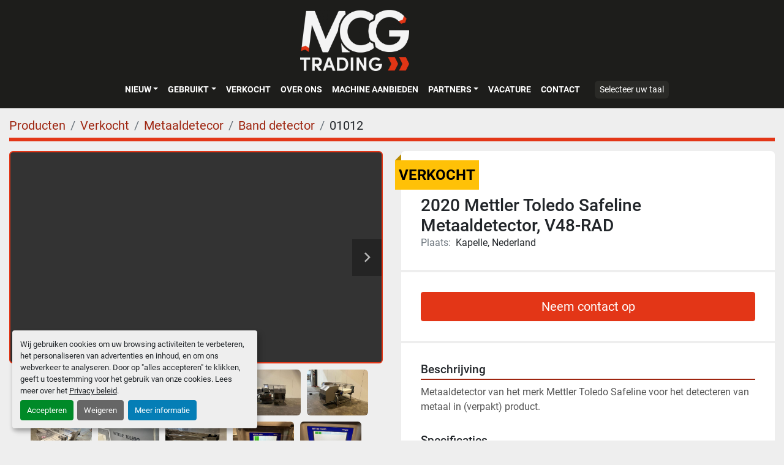

--- FILE ---
content_type: text/html; charset=utf-8
request_url: https://www.mcgtrading.nl/advertenties/4517478-gebruikt-2020-mettler-toledo-safeline-metaaldetector-v48-rad
body_size: 8797
content:
<!DOCTYPE html><html id="mh" lang="nl"><head><title>Gebruikt Sold 2020 Mettler Toledo Safeline Metaaldetector, V48-RAD at MCG Trading</title><meta content="Gebruikt Sold 2020 Mettler Toledo Safeline Metaaldetector, V48-RAD at MCG Trading" property="title" /><meta content="text/html; charset=UTF-8" http-equiv="Content-Type" /><meta content="width=device-width, initial-scale=1.0" name="viewport" /><meta content="Metaaldetector van het merk Mettler Toledo Safeline voor het detecteren van metaal in (verpakt) product. Vermogen: 0,5 kW, Afmetingen (mm) LxBxH: 1800x1500x1100, Snelheid band: 20 M/MI, Afmetingen metaaldetector kop (mm): 650 (L), 175 (h), 150 (ho..." name="description" /><meta content="wss://system.machinio.com/cable" name="cable-url" /><meta content="Metaaldetector van het merk Mettler Toledo Safeline voor het detecteren van metaal in (verpakt) product. Vermogen: 0,5 kW, Afmetingen (mm) LxBxH: 1800x1500x1100, Snelheid band: 20 M/MI, Afmetingen metaaldetector kop (mm): 650 (L), 175 (h), 150 (ho..." property="og:description" /><meta content="Gebruikt Sold 2020 Mettler Toledo Safeline Metaaldetector, V48-RAD at MCG Trading" property="og:title" /><meta content="website" property="og:type" /><meta content="summary_large_image" property="twitter:card" /><meta content="Gebruikt Sold 2020 Mettler Toledo Safeline Metaaldetector, V48-RAD at MCG Trading" property="twitter:title" /><meta content="Metaaldetector van het merk Mettler Toledo Safeline voor het detecteren van metaal in (verpakt) product. Vermogen: 0,5 kW, Afmetingen (mm) LxBxH: 1800x1500x1100, Snelheid band: 20 M/MI, Afmetingen metaaldetector kop (mm): 650 (L), 175 (h), 150 (ho..." property="twitter:description" /><meta content="https://i.machineryhost.com/958adb57686c2fdec5796398de5f317a/8f67b3bfc4f807dfe499cb08ef1e5fe9/large-gebruikt-2020-mettler-toledo-safeline-metaaldetector-v48-rad.jpg" property="twitter:image" /><link href="https://i.machineryhost.com" rel="preconnect" /><link href="https://i.system.machinio.com" rel="preconnect" /><link href="https://s3.amazonaws.com" rel="preconnect" /><link href="https://www.googletagmanager.com" rel="preconnect" /><meta content="https://i.machineryhost.com/958adb57686c2fdec5796398de5f317a/8f67b3bfc4f807dfe499cb08ef1e5fe9/large-gebruikt-2020-mettler-toledo-safeline-metaaldetector-v48-rad.jpg" property="og:image" /><link rel="stylesheet" href="/styles/custom-61c4a87865b7643112d89afb8d1331b0.css" media="all" /><link rel="stylesheet" href="/packs/css/918-ca3a6288.css" media="all" />
<link rel="stylesheet" href="/packs/css/application-5f9e7bfe.css" media="all" /><style>.custom-page__body .form-group .btn-primary{background-color:#259FE3;border-color:#259FE3}
</style><link href="https://www.mcgtrading.nl/advertenties/4517478-gebruikt-2020-mettler-toledo-safeline-metaaldetector-v48-rad" rel="canonical" /><meta content="https://www.mcgtrading.nl/advertenties/4517478-gebruikt-2020-mettler-toledo-safeline-metaaldetector-v48-rad" property="og:url" /><link href="https://www.mcgtrading.nl/advertenties/4517478-gebruikt-2020-mettler-toledo-safeline-metaaldetector-v48-rad" rel="alternate" hreflang="nl" /><link href="https://www.mcgtrading.nl/advertenties/4517478-gebruikt-2020-mettler-toledo-safeline-metaaldetector-v48-rad" rel="alternate" hreflang="x-default" /><link href="https://www.mcgtrading.nl/en/listings/4517478-used-2020-mettler-toledo-safeline-metaaldetector-v48-rad" rel="alternate" hreflang="en" /><script data-name="marketing" type="application/javascript">window.dataLayer = window.dataLayer || [];
function gtag(){dataLayer.push(arguments);}

gtag('consent', 'default', {
  ad_storage: 'denied',
  ad_user_data: 'denied',
  ad_personalization: 'denied',
  analytics_storage: 'denied',
  personalization_storage: 'denied',
  functionality_storage: 'denied',
  security_storage: 'denied',
  wait_for_update: 500
});


(function(w,d,s,l,i){w[l]=w[l]||[];w[l].push({'gtm.start':
new Date().getTime(),event:'gtm.js'});var f=d.getElementsByTagName(s)[0],
j=d.createElement(s),dl=l!='dataLayer'?'&l='+l:'';j.async=true;j.src=
'https://www.googletagmanager.com/gtm.js?id='+i+dl;f.parentNode.insertBefore(j,f);
})(window,document,'script','dataLayer','GTM-NL9PZTF');</script><meta name="google-site-verification" content="Fh9qskU5op6Gy7ssJPsOf25J3A1fVam3J20SDiu-7QI" />
<head>
<!-- Google Tag Manager -->
<script data-name="marketing" type="opt-in" data-type="application/javascript">(function(w,d,s,l,i){w[l]=w[l]||[];w[l].push({'gtm.start':
new Date().getTime(),event:'gtm.js'});var f=d.getElementsByTagName(s)[0],
j=d.createElement(s),dl=l!='dataLayer'?'&l='+l:'';j.async=true;j.src=
' https://www.googletagmanager.com/gtm.js?id='+i+dl;f.parentNode.insertBefore(j,f) ;
})(window,document,'script','dataLayer','GTM-WKCG6RJS');</script>
<!-- End Google Tag Manager --><link rel="icon" type="image/x-icon" href="https://f.machineryhost.com/02c6b72d7fdc5b19725e4f89fb444109/favicon.png" /><link rel="apple-touch-icon" type="image/png" href="https://f.machineryhost.com/02c6b72d7fdc5b19725e4f89fb444109/favicon.png" /><script id="json-ld" type="application/ld+json">{"@context":"https://schema.org/","@type":"Product","name":"2020 Mettler Toledo Safeline Metaaldetector, V48-RAD","description":"Metaaldetector van het merk Mettler Toledo Safeline voor het detecteren van metaal in (verpakt) product. Vermogen: 0,5 kW | Afmetingen (mm) LxBxH: 1800x1500x1100 | Snelheid band: 20 M/MI | Afmetingen metaaldetector kop (mm): 650 (L), 175 (h), 150 (hoogte vanaf de band gemeten)","productID":4517478,"category":"Metaaldetecor","offers":{"@type":"Offer","url":"https://www.mcgtrading.nl/advertenties/4517478-gebruikt-2020-mettler-toledo-safeline-metaaldetector-v48-rad","itemCondition":"https://schema.org/UsedCondition","availability":"http://schema.org/OutOfStock","seller":"MCG Trading"},"brand":{"@type":"Brand","name":"Mettler Toledo Safeline"},"model":"Metaaldetector, V48-RAD","sku":"01012","mpn":"143866397","image":["https://i.machineryhost.com/958adb57686c2fdec5796398de5f317a/8f67b3bfc4f807dfe499cb08ef1e5fe9/large-gebruikt-2020-mettler-toledo-safeline-metaaldetector-v48-rad.jpg","https://i.machineryhost.com/958adb57686c2fdec5796398de5f317a/9170689f66106e2f8b18c187290d3f6b/large-gebruikt-2020-mettler-toledo-safeline-metaaldetector-v48-rad.jpg","https://i.machineryhost.com/958adb57686c2fdec5796398de5f317a/cc9c218df450391ca2537efc03f2b033/large-gebruikt-2020-mettler-toledo-safeline-metaaldetector-v48-rad.jpg","https://i.machineryhost.com/958adb57686c2fdec5796398de5f317a/d5c3fbb780dc85e67990be60d74cc657/large-gebruikt-2020-mettler-toledo-safeline-metaaldetector-v48-rad.jpg","https://i.machineryhost.com/958adb57686c2fdec5796398de5f317a/7c5535aaf85f425f5316c29d73cb1593/large-gebruikt-2020-mettler-toledo-safeline-metaaldetector-v48-rad.jpg","https://i.machineryhost.com/958adb57686c2fdec5796398de5f317a/2ade860ea2e27fc489ad42df19cf94ff/large-gebruikt-2020-mettler-toledo-safeline-metaaldetector-v48-rad.jpg","https://i.machineryhost.com/958adb57686c2fdec5796398de5f317a/f4e88a52677e270dc9d4e8bc8cd26dca/large-gebruikt-2020-mettler-toledo-safeline-metaaldetector-v48-rad.jpg","https://i.machineryhost.com/958adb57686c2fdec5796398de5f317a/cfeec486d8141509a0654520dc0f6666/large-gebruikt-2020-mettler-toledo-safeline-metaaldetector-v48-rad.jpg","https://i.machineryhost.com/958adb57686c2fdec5796398de5f317a/c1518aca52f2d3ed23599902995396cf/large-gebruikt-2020-mettler-toledo-safeline-metaaldetector-v48-rad.jpg","https://i.machineryhost.com/958adb57686c2fdec5796398de5f317a/dff4f34db2d8264b217e32b7967e340d/large-gebruikt-2020-mettler-toledo-safeline-metaaldetector-v48-rad.jpg","https://i.machineryhost.com/958adb57686c2fdec5796398de5f317a/565fa95cdd022505455e82b20aef0ad6/large-gebruikt-2020-mettler-toledo-safeline-metaaldetector-v48-rad.jpg","https://i.machineryhost.com/958adb57686c2fdec5796398de5f317a/3929a7cba31a7296856c8de1f920ba9c/large-gebruikt-2020-mettler-toledo-safeline-metaaldetector-v48-rad.jpg","https://i.machineryhost.com/958adb57686c2fdec5796398de5f317a/f99d5d88b4ddba0814b75afe68157f08/large-gebruikt-2020-mettler-toledo-safeline-metaaldetector-v48-rad.jpg","https://i.machineryhost.com/958adb57686c2fdec5796398de5f317a/f4bfcf4d0ac95631aa4f9368df8a26f5/large-gebruikt-2020-mettler-toledo-safeline-metaaldetector-v48-rad.jpg","https://i.machineryhost.com/958adb57686c2fdec5796398de5f317a/7ca4c768525428b41566a4486d9b2032/large-gebruikt-2020-mettler-toledo-safeline-metaaldetector-v48-rad.jpg"],"subjectOf":{"@type":"VideoObject","name":"2020 Mettler Toledo Safeline Metaaldetector, V48-RAD","description":"Metaaldetector van het merk Mettler Toledo Safeline voor het detecteren van metaal in (verpakt) product. Vermogen: 0,5 kW | Afmetingen (mm) LxBxH: 1800x1500x1100 | Snelheid band: 20 M/MI | Afmetingen metaaldetector kop (mm): 650 (L), 175 (h), 150 (hoogte vanaf de band gemeten)","thumbnailUrl":"https://i.machineryhost.com/958adb57686c2fdec5796398de5f317a/8f67b3bfc4f807dfe499cb08ef1e5fe9/large-gebruikt-2020-mettler-toledo-safeline-metaaldetector-v48-rad.jpg","uploadDate":"2023-07-04T13:28:02Z","contentUrl":"https://www.youtube.com/embed/l4khr1BoLok"}}</script><script id="json-ld" type="application/ld+json">{ "@context" : "https://schema.org", "@type" : "LocalBusiness", "name" : "MCG Trading", "address" : "Amfoor 6, 4421 SE  Kapelle, Nederland", "url" : "https://www.mcgtrading.nl", "image": "https://f.machineryhost.com/a6b86a1373bf6b9582110c4e8b365892/logo.png", "telephone" : " + 31113700257"}</script></head><body class="body-s1874 body-xl-container"><code data-configs="{&quot;currency&quot;:&quot;eur&quot;,&quot;convert_prices&quot;:false,&quot;gdpr_compliance&quot;:true,&quot;currency_iso_code&quot;:false,&quot;show_webshop_stripe_invoice_checkout_hint&quot;:false,&quot;private_price_webshop&quot;:false,&quot;enable_listing_quantity&quot;:false,&quot;allow_offer&quot;:false,&quot;terms_of_sales_path&quot;:null,&quot;automated_locale&quot;:false,&quot;primary_language_code&quot;:&quot;nl&quot;,&quot;manual_languages&quot;:[&quot;nl&quot;,&quot;en&quot;],&quot;controller_name&quot;:&quot;listings&quot;,&quot;webshop_type&quot;:&quot;ecommerce&quot;,&quot;create_webshop_lead&quot;:null,&quot;display_cookies_consent&quot;:true,&quot;privacy_policy_page&quot;:&quot;/pages/privacy-policy&quot;,&quot;contact_form_attach_files_limit&quot;:10,&quot;submit_order_button_text&quot;:null,&quot;shopping_cart_header_title&quot;:null,&quot;custom_newsletter_button_title&quot;:null,&quot;restrict_lead_submission_by_buyer_location&quot;:false}"></code><div class="page-wrapper"><div class="hidden-print header-layout"><header class="site-header site-header__content full-width-2 d-flex flex-column flex-xxl-row align-items-stretch align-items-xl-center justify-content-between" id="site-header"><div class="d-flex align-items-center flex-shrink-0 justify-content-center mb-3 mb-xxl-0"><div class="site-header__logo mb-3 mb-md-0 "><a class="" href="/nl"><img class="" alt="MCG Trading" src="https://f.machineryhost.com/a6b86a1373bf6b9582110c4e8b365892/logo.png" /></a></div></div><div class="d-flex flex-row-reverse align-items-center justify-content-between flex-lg-column flex-xl-row align-items-xl-center"><nav class="primary-nav mr-xl-4"><ul class="primary-nav__navbar"><li class="primary-nav__item"><div class="dropdown primary-nav__dropdown"><div aria-expanded="false" aria-haspopup="true" class="primary-nav__link dropdown-toggle" id="newDropdownMenuButton" role="button"><a href="/nl/nieuw">Nieuw</a></div><div aria-labelledby="newDropdownMenuButton" class="dropdown-menu primary-nav__dropdown-menu m-0"><div class="overflow-auto" style="max-height: 600px;"><div class="d-flex"><div class="primary-nav__link-block multicolumn px-2" style="column-count: 2;"><a class="dropdown-item" href="/nieuw/agf-verwerking">AGF verwerking</a><a class="dropdown-item" href="/nieuw/bordessen-en-trappen">Bordessen en trappen</a><a class="dropdown-item" href="/nieuw/diversen">Diversen</a><a class="dropdown-item" href="/nieuw/hygiene">Hygiëne</a><a class="dropdown-item" href="/nieuw/machine-verhuur">Machine verhuur</a><a class="dropdown-item" href="/nieuw/metaaldetecor">Metaaldetecor</a><a class="dropdown-item" href="/nieuw/not-in-stock">NOT IN STOCK</a><a class="dropdown-item" href="/nieuw/parts">Parts</a><a class="dropdown-item" href="/nieuw/proces-machines">Proces machines</a><a class="dropdown-item" href="/nieuw/product-transport">Product transport</a><a class="dropdown-item" href="/nieuw/verpakkingsmachines">Verpakkingsmachines</a><a class="dropdown-item" href="/nieuw/vleesverwerking">Vleesverwerking</a><a class="dropdown-item" href="/nieuw/weeg-installatie">Weeg installatie</a><hr /><a class="dropdown-item view-all" href="/nl/nieuw">Bekijk alles</a></div></div></div></div></div></li><li class="primary-nav__item"><div class="dropdown primary-nav__dropdown"><div aria-expanded="false" aria-haspopup="true" class="primary-nav__link dropdown-toggle" id="usedDropdownMenuButton" role="button"><a href="/nl/gebruikte">Gebruikt</a></div><div aria-labelledby="usedDropdownMenuButton" class="dropdown-menu primary-nav__dropdown-menu m-0"><div class="overflow-auto" style="max-height: 600px;"><div class="d-flex"><div class="primary-nav__link-block multicolumn px-2" style="column-count: 2;"><a class="dropdown-item" href="/gebruikte/agf-verwerking">AGF verwerking</a><a class="dropdown-item" href="/gebruikte/bakkerij">Bakkerij</a><a class="dropdown-item" href="/gebruikte/bordessen-en-trappen">Bordessen en trappen</a><a class="dropdown-item" href="/gebruikte/complete-machinelijn">Complete machinelijn</a><a class="dropdown-item" href="/gebruikte/diversen">Diversen</a><a class="dropdown-item" href="/gebruikte/etiketteermachine">Etiketteermachine</a><a class="dropdown-item" href="/gebruikte/groente-verwerking">Groente Verwerking</a><a class="dropdown-item" href="/gebruikte/horeca">Horeca</a><a class="dropdown-item" href="/gebruikte/hygiene">Hygiëne</a><a class="dropdown-item" href="/gebruikte/kist-krat-lediging">Kist/ krat lediging</a><a class="dropdown-item" href="/gebruikte/machine-verhuur">Machine Verhuur</a><a class="dropdown-item" href="/gebruikte/metaaldetecor">Metaaldetecor</a><a class="dropdown-item" href="/gebruikte/paneermachines">Paneermachines</a><a class="dropdown-item" href="/gebruikte/parts">Parts</a><a class="dropdown-item" href="/gebruikte/proces-machines">Proces machines</a><a class="dropdown-item" href="/gebruikte/product-transport">Product transport</a><a class="dropdown-item" href="/gebruikte/tanks">Tanks</a><a class="dropdown-item" href="/gebruikte/verpakkingsmachines">Verpakkingsmachines</a><a class="dropdown-item" href="/gebruikte/vleesverwerking">Vleesverwerking</a><a class="dropdown-item" href="/gebruikte/vriestunnels">Vriestunnels</a><hr /><a class="dropdown-item view-all" href="/nl/gebruikte">Bekijk alles</a></div></div></div></div></div></li><li class="primary-nav__item"><a class="primary-nav__link" href="/verkocht">Verkocht</a></li><li class="primary-nav__item"><a class="primary-nav__link" href="/pages/over-ons">OVER ONS</a></li><li class="primary-nav__item"><a class="primary-nav__link" href="/pages/machine-aanbieden">MACHINE AANBIEDEN</a></li><li class="primary-nav__item"><div class="dropdown primary-nav__dropdown"><div aria-expanded="false" aria-haspopup="true" class="primary-nav__link dropdown-toggle" id="pagesMenuButton17229" role="button">Partners</div><div aria-labelledby="pagesMenuButton17229" class="dropdown-menu primary-nav__dropdown-menu m-0"><div class="d-flex"><div class="primary-nav__link-block"><a class="dropdown-item" href="/pages/kolbe-foodtec-products">Kolbe Foodtec Products</a><a class="dropdown-item" href="/pages/equifinn-equipment-for-industry">Equifinn Equipment For Industry</a><a class="dropdown-item" href="/pages/ruhle">Rühle</a></div></div></div></div></li><li class="primary-nav__item"><a class="primary-nav__link" href="/pages/vacature">Vacature</a></li><li class="primary-nav__item"><a class="primary-nav__link" href="/pages/contact">Contact</a></li></ul></nav><div class="hamburger-wrapper d-flex d-lg-none align-items-center" data-role="hamburger-menu"><button aria-label="menu" class="hamburger hamburger--spin d-flex align-items-center" type="button"><div class="hamburger-box"><div class="hamburger-inner"></div></div></button><h5 class="ml-2 mb-0">menu</h5></div><div class="site-header__languages-widget hidden-print mt-0 mt-lg-3 mt-xl-0" id="site-header-languages-widget"><div class="google-translate"><div class="dropdown google-translate-dropdown"><a aria-expanded="false" aria-haspopup="true" class="dropdown-toggle btn btn-sm btn-light" data-toggle="dropdown" href="#" id="google_translate_dropdown">Selecteer uw taal</a><div aria-labelledby="google_translate_dropdown" class="dropdown-menu google-translate__dropdown-menu"><a class="dropdown-item" data-lang="nl" href="#"><img alt="nl-NL" src="/packs/static/node_modules/flag-icon/svg/country-4x3/nl-24917e4b59d397a055d2.svg" /> <span class="notranslate">Nederlands</span></a><a class="dropdown-item" data-lang="en" href="#"><img alt="en-GB" src="/packs/static/node_modules/flag-icon/svg/country-4x3/gb-683555226f9f1d62f1c4.svg" /> <span class="notranslate">Engels</span></a><a class="dropdown-item" data-lang="de" href="#"><img alt="de-DE" src="/packs/static/node_modules/flag-icon/svg/country-4x3/de-e49a32e9ea7785d920e4.svg" /> <span class="notranslate">Duits</span></a><a class="dropdown-item" data-lang="fr" href="#"><img alt="fr-FR" src="/packs/static/node_modules/flag-icon/svg/country-4x3/fr-1ff689d349e0bf026ffe.svg" /> <span class="notranslate">Frans</span></a><a class="dropdown-item" data-lang="it" href="#"><img alt="it-IT" src="/packs/static/node_modules/flag-icon/svg/country-4x3/it-3b30705a1b547daf62c1.svg" /> <span class="notranslate">Italiaans</span></a><a class="dropdown-item" data-lang="es" href="#"><img alt="es-ES" src="/packs/static/node_modules/flag-icon/svg/country-4x3/es-1b922552371d3513bd8a.svg" /> <span class="notranslate">Spaans</span></a><a class="dropdown-item" data-lang="pl" href="#"><img alt="pl-PL" src="/packs/static/node_modules/flag-icon/svg/country-4x3/pl-deb860494abc21defaba.svg" /> <span class="notranslate">Pools</span></a></div></div></div></div></div></header></div><div class="page-layout" id="page-layout"><div class="page-inner" id="page-inner"><div class="listing-show default" data-listing-id="4517478" role="main"><div class="container"><div class="index-header__outer row mt-2"><div class="index-header col-12"><div class="index-header__inner"><nav aria-label="breadcrumb" class="py-2"><ol class="breadcrumb" itemscope="" itemtype="http://schema.org/BreadcrumbList"><li class="breadcrumb-item" itemid="/categorien" itemprop="itemListElement" itemscope="" itemtype="http://schema.org/ListItem"><meta content="1" itemprop="position" /><a itemprop="item" itemtype="http://schema.org/Thing" itemid="/categorien" itemscope="itemscope" aria-label="Producten" href="/categorien"><span itemprop="name">Producten</span></a></li><li class="breadcrumb-item" itemid="/sold" itemprop="itemListElement" itemscope="" itemtype="http://schema.org/ListItem"><meta content="2" itemprop="position" /><a itemprop="item" itemtype="http://schema.org/Thing" itemid="/sold" itemscope="itemscope" aria-label="Verkocht" href="/sold"><span itemprop="name">Verkocht</span></a></li><li class="breadcrumb-item" itemid="/sold/metaaldetecor" itemprop="itemListElement" itemscope="" itemtype="http://schema.org/ListItem"><meta content="3" itemprop="position" /><a itemprop="item" itemtype="http://schema.org/Thing" itemid="/sold/metaaldetecor" itemscope="itemscope" aria-label="Metaaldetecor" href="/sold/metaaldetecor"><span itemprop="name">Metaaldetecor</span></a></li><li class="breadcrumb-item" itemid="/sold/metaaldetecor/band-detector" itemprop="itemListElement" itemscope="" itemtype="http://schema.org/ListItem"><meta content="4" itemprop="position" /><a itemprop="item" itemtype="http://schema.org/Thing" itemid="/sold/metaaldetecor/band-detector" itemscope="itemscope" aria-label="Band detector" href="/sold/metaaldetecor/band-detector"><span itemprop="name">Band detector</span></a></li><li class="breadcrumb-item active" itemid="/advertenties/4517478-gebruikt-2020-mettler-toledo-safeline-metaaldetector-v48-rad" itemprop="itemListElement" itemscope="" itemtype="http://schema.org/ListItem"><meta content="5" itemprop="position" /><meta content="/advertenties/4517478-gebruikt-2020-mettler-toledo-safeline-metaaldetector-v48-rad" itemid="/advertenties/4517478-gebruikt-2020-mettler-toledo-safeline-metaaldetector-v48-rad" itemprop="item" itemscope="" itemtype="http://schema.org/Thing" /><span content="2020 Mettler Toledo Safeline Metaaldetector, V48-RAD" itemprop="name">01012</span></li></ol></nav></div></div></div><div class="pb-5"><div class="row"><div class="col-sm-12 col-lg-6"><div class="d-md-none bg-white rounded-top p-4 mb-3"><h3 class="show-info__title default-listing-title m-0"><span class="notranslate">2020 Mettler Toledo Safeline Metaaldetector, V48-RAD</span></h3></div><div class="sticky-gallery"><div class="gallery w-100" id="gallery"><div class="gallery__item overflow-hidden gallery__item--16-9 d-print-none object-fit--auto"><div class="gallery__nav gallery__nav--prev"><i class="fa-sharp fa-solid fa-angle-left"></i></div><div class="gallery__nav gallery__nav--next"><i class="fa-sharp fa-solid fa-angle-right"></i></div><iframe allow="autoplay; encrypted-media" allowfullscreen="" data-index="-1" data-name="marketing" data-src="https://www.youtube.com/embed/l4khr1BoLok?version=3&amp;enablejsapi=1&amp;rel=0&amp;mute=" frameborder="0" height="270px" title="2020 Mettler Toledo Safeline Metaaldetector, V48-RAD" width="100%"></iframe></div><ul class="gallery__thumbnail-container list-unstyled d-none d-md-flex"><li class="gallery__thumbnail current position-relative d-flex align-items-center justify-content-center" data-index="-1" data-muted="" data-provider="youtube" data-type="video"><div class="gallery__thumbnail__icon position-absolute"><i class="fa-brands fa-youtube"></i></div><img alt="Video afspelen" class="img-fluid" src="https://img.youtube.com/vi/l4khr1BoLok/default.jpg" /></li><li class="gallery__thumbnail position-relative d-flex align-items-center justify-content-center" data-index="0" data-src="https://i.machineryhost.com/958adb57686c2fdec5796398de5f317a/8f67b3bfc4f807dfe499cb08ef1e5fe9/large-gebruikt-2020-mettler-toledo-safeline-metaaldetector-v48-rad.jpg" data-type="img"><img alt="Gebruikt 2020 Mettler Toledo Safeline Metaaldetector, V48-RAD" class="gallery-image lazy" data-image-index="0" data-src="https://i.machineryhost.com/958adb57686c2fdec5796398de5f317a/8f67b3bfc4f807dfe499cb08ef1e5fe9/large-gebruikt-2020-mettler-toledo-safeline-metaaldetector-v48-rad.jpg" data-start-index="0" itemprop="image" src="/packs/static/listings/images/loader-9a117e7790fe3298f22b.gif" /></li><li class="gallery__thumbnail position-relative d-flex align-items-center justify-content-center" data-index="1" data-src="https://i.machineryhost.com/958adb57686c2fdec5796398de5f317a/9170689f66106e2f8b18c187290d3f6b/large-gebruikt-2020-mettler-toledo-safeline-metaaldetector-v48-rad.jpg" data-type="img"><img alt="Gebruikt 2020 Mettler Toledo Safeline Metaaldetector, V48-RAD" class="gallery-image lazy" data-image-index="1" data-src="https://i.machineryhost.com/958adb57686c2fdec5796398de5f317a/9170689f66106e2f8b18c187290d3f6b/large-gebruikt-2020-mettler-toledo-safeline-metaaldetector-v48-rad.jpg" itemprop="image" src="/packs/static/listings/images/loader-9a117e7790fe3298f22b.gif" /></li><li class="gallery__thumbnail position-relative d-flex align-items-center justify-content-center" data-index="2" data-src="https://i.machineryhost.com/958adb57686c2fdec5796398de5f317a/cc9c218df450391ca2537efc03f2b033/large-gebruikt-2020-mettler-toledo-safeline-metaaldetector-v48-rad.jpg" data-type="img"><img alt="Gebruikt 2020 Mettler Toledo Safeline Metaaldetector, V48-RAD" class="gallery-image lazy" data-image-index="2" data-src="https://i.machineryhost.com/958adb57686c2fdec5796398de5f317a/cc9c218df450391ca2537efc03f2b033/large-gebruikt-2020-mettler-toledo-safeline-metaaldetector-v48-rad.jpg" itemprop="image" src="/packs/static/listings/images/loader-9a117e7790fe3298f22b.gif" /></li><li class="gallery__thumbnail position-relative d-flex align-items-center justify-content-center" data-index="3" data-src="https://i.machineryhost.com/958adb57686c2fdec5796398de5f317a/d5c3fbb780dc85e67990be60d74cc657/large-gebruikt-2020-mettler-toledo-safeline-metaaldetector-v48-rad.jpg" data-type="img"><img alt="Gebruikt 2020 Mettler Toledo Safeline Metaaldetector, V48-RAD" class="gallery-image lazy" data-image-index="3" data-src="https://i.machineryhost.com/958adb57686c2fdec5796398de5f317a/d5c3fbb780dc85e67990be60d74cc657/large-gebruikt-2020-mettler-toledo-safeline-metaaldetector-v48-rad.jpg" itemprop="image" src="/packs/static/listings/images/loader-9a117e7790fe3298f22b.gif" /></li><li class="gallery__thumbnail position-relative d-flex align-items-center justify-content-center" data-index="4" data-src="https://i.machineryhost.com/958adb57686c2fdec5796398de5f317a/7c5535aaf85f425f5316c29d73cb1593/large-gebruikt-2020-mettler-toledo-safeline-metaaldetector-v48-rad.jpg" data-type="img"><img alt="Gebruikt 2020 Mettler Toledo Safeline Metaaldetector, V48-RAD" class="gallery-image lazy" data-image-index="4" data-src="https://i.machineryhost.com/958adb57686c2fdec5796398de5f317a/7c5535aaf85f425f5316c29d73cb1593/large-gebruikt-2020-mettler-toledo-safeline-metaaldetector-v48-rad.jpg" itemprop="image" src="/packs/static/listings/images/loader-9a117e7790fe3298f22b.gif" /></li><li class="gallery__thumbnail position-relative d-flex align-items-center justify-content-center" data-index="5" data-src="https://i.machineryhost.com/958adb57686c2fdec5796398de5f317a/2ade860ea2e27fc489ad42df19cf94ff/large-gebruikt-2020-mettler-toledo-safeline-metaaldetector-v48-rad.jpg" data-type="img"><img alt="Gebruikt 2020 Mettler Toledo Safeline Metaaldetector, V48-RAD" class="gallery-image lazy" data-image-index="5" data-src="https://i.machineryhost.com/958adb57686c2fdec5796398de5f317a/2ade860ea2e27fc489ad42df19cf94ff/large-gebruikt-2020-mettler-toledo-safeline-metaaldetector-v48-rad.jpg" itemprop="image" src="/packs/static/listings/images/loader-9a117e7790fe3298f22b.gif" /></li><li class="gallery__thumbnail position-relative d-flex align-items-center justify-content-center" data-index="6" data-src="https://i.machineryhost.com/958adb57686c2fdec5796398de5f317a/f4e88a52677e270dc9d4e8bc8cd26dca/large-gebruikt-2020-mettler-toledo-safeline-metaaldetector-v48-rad.jpg" data-type="img"><img alt="Gebruikt 2020 Mettler Toledo Safeline Metaaldetector, V48-RAD" class="gallery-image lazy" data-image-index="6" data-src="https://i.machineryhost.com/958adb57686c2fdec5796398de5f317a/f4e88a52677e270dc9d4e8bc8cd26dca/large-gebruikt-2020-mettler-toledo-safeline-metaaldetector-v48-rad.jpg" itemprop="image" src="/packs/static/listings/images/loader-9a117e7790fe3298f22b.gif" /></li><li class="gallery__thumbnail position-relative d-flex align-items-center justify-content-center" data-index="7" data-src="https://i.machineryhost.com/958adb57686c2fdec5796398de5f317a/cfeec486d8141509a0654520dc0f6666/large-gebruikt-2020-mettler-toledo-safeline-metaaldetector-v48-rad.jpg" data-type="img"><img alt="Gebruikt 2020 Mettler Toledo Safeline Metaaldetector, V48-RAD" class="gallery-image lazy" data-image-index="7" data-src="https://i.machineryhost.com/958adb57686c2fdec5796398de5f317a/cfeec486d8141509a0654520dc0f6666/large-gebruikt-2020-mettler-toledo-safeline-metaaldetector-v48-rad.jpg" itemprop="image" src="/packs/static/listings/images/loader-9a117e7790fe3298f22b.gif" /></li><li class="gallery__thumbnail position-relative d-flex align-items-center justify-content-center" data-index="8" data-src="https://i.machineryhost.com/958adb57686c2fdec5796398de5f317a/c1518aca52f2d3ed23599902995396cf/large-gebruikt-2020-mettler-toledo-safeline-metaaldetector-v48-rad.jpg" data-type="img"><img alt="Gebruikt 2020 Mettler Toledo Safeline Metaaldetector, V48-RAD" class="gallery-image lazy" data-image-index="8" data-src="https://i.machineryhost.com/958adb57686c2fdec5796398de5f317a/c1518aca52f2d3ed23599902995396cf/large-gebruikt-2020-mettler-toledo-safeline-metaaldetector-v48-rad.jpg" itemprop="image" src="/packs/static/listings/images/loader-9a117e7790fe3298f22b.gif" /></li><li class="gallery__thumbnail position-relative d-flex align-items-center justify-content-center" data-index="9" data-src="https://i.machineryhost.com/958adb57686c2fdec5796398de5f317a/dff4f34db2d8264b217e32b7967e340d/large-gebruikt-2020-mettler-toledo-safeline-metaaldetector-v48-rad.jpg" data-type="img"><img alt="Gebruikt 2020 Mettler Toledo Safeline Metaaldetector, V48-RAD" class="gallery-image lazy" data-image-index="9" data-src="https://i.machineryhost.com/958adb57686c2fdec5796398de5f317a/dff4f34db2d8264b217e32b7967e340d/large-gebruikt-2020-mettler-toledo-safeline-metaaldetector-v48-rad.jpg" itemprop="image" src="/packs/static/listings/images/loader-9a117e7790fe3298f22b.gif" /></li><li class="gallery__thumbnail position-relative d-flex align-items-center justify-content-center" data-index="10" data-src="https://i.machineryhost.com/958adb57686c2fdec5796398de5f317a/565fa95cdd022505455e82b20aef0ad6/large-gebruikt-2020-mettler-toledo-safeline-metaaldetector-v48-rad.jpg" data-type="img"><img alt="Gebruikt 2020 Mettler Toledo Safeline Metaaldetector, V48-RAD" class="gallery-image lazy" data-image-index="10" data-src="https://i.machineryhost.com/958adb57686c2fdec5796398de5f317a/565fa95cdd022505455e82b20aef0ad6/large-gebruikt-2020-mettler-toledo-safeline-metaaldetector-v48-rad.jpg" itemprop="image" src="/packs/static/listings/images/loader-9a117e7790fe3298f22b.gif" /></li><li class="gallery__thumbnail position-relative d-flex align-items-center justify-content-center" data-index="11" data-src="https://i.machineryhost.com/958adb57686c2fdec5796398de5f317a/3929a7cba31a7296856c8de1f920ba9c/large-gebruikt-2020-mettler-toledo-safeline-metaaldetector-v48-rad.jpg" data-type="img"><img alt="Gebruikt 2020 Mettler Toledo Safeline Metaaldetector, V48-RAD" class="gallery-image lazy" data-image-index="11" data-src="https://i.machineryhost.com/958adb57686c2fdec5796398de5f317a/3929a7cba31a7296856c8de1f920ba9c/large-gebruikt-2020-mettler-toledo-safeline-metaaldetector-v48-rad.jpg" itemprop="image" src="/packs/static/listings/images/loader-9a117e7790fe3298f22b.gif" /></li><li class="gallery__thumbnail position-relative d-flex align-items-center justify-content-center" data-index="12" data-src="https://i.machineryhost.com/958adb57686c2fdec5796398de5f317a/f99d5d88b4ddba0814b75afe68157f08/large-gebruikt-2020-mettler-toledo-safeline-metaaldetector-v48-rad.jpg" data-type="img"><img alt="Gebruikt 2020 Mettler Toledo Safeline Metaaldetector, V48-RAD" class="gallery-image lazy" data-image-index="12" data-src="https://i.machineryhost.com/958adb57686c2fdec5796398de5f317a/f99d5d88b4ddba0814b75afe68157f08/large-gebruikt-2020-mettler-toledo-safeline-metaaldetector-v48-rad.jpg" itemprop="image" src="/packs/static/listings/images/loader-9a117e7790fe3298f22b.gif" /></li><li class="gallery__thumbnail position-relative d-flex align-items-center justify-content-center" data-index="13" data-src="https://i.machineryhost.com/958adb57686c2fdec5796398de5f317a/f4bfcf4d0ac95631aa4f9368df8a26f5/large-gebruikt-2020-mettler-toledo-safeline-metaaldetector-v48-rad.jpg" data-type="img"><img alt="Gebruikt 2020 Mettler Toledo Safeline Metaaldetector, V48-RAD" class="gallery-image lazy" data-image-index="13" data-src="https://i.machineryhost.com/958adb57686c2fdec5796398de5f317a/f4bfcf4d0ac95631aa4f9368df8a26f5/large-gebruikt-2020-mettler-toledo-safeline-metaaldetector-v48-rad.jpg" itemprop="image" src="/packs/static/listings/images/loader-9a117e7790fe3298f22b.gif" /></li><li class="gallery__thumbnail position-relative d-flex align-items-center justify-content-center" data-index="14" data-src="https://i.machineryhost.com/958adb57686c2fdec5796398de5f317a/7ca4c768525428b41566a4486d9b2032/large-gebruikt-2020-mettler-toledo-safeline-metaaldetector-v48-rad.jpg" data-type="img"><img alt="Gebruikt 2020 Mettler Toledo Safeline Metaaldetector, V48-RAD" class="gallery-image lazy" data-image-index="14" data-src="https://i.machineryhost.com/958adb57686c2fdec5796398de5f317a/7ca4c768525428b41566a4486d9b2032/large-gebruikt-2020-mettler-toledo-safeline-metaaldetector-v48-rad.jpg" itemprop="image" src="/packs/static/listings/images/loader-9a117e7790fe3298f22b.gif" /></li></ul></div><div class="utility-button__wrapper utility-button__wrapper--show d-print-none"><button aria-label="Share via Email" class="btn email-button" data-email-lang="nl" data-listing-id="4517478" id="js-email"><i aria-hidden="true" class="fa-sharp fa-solid fa-envelope"></i><span class="ml-2">Delen per e-mail</span></button><button aria-label="Print Listing" class="btn print-button" data-role="js-print"><i class="fa-sharp fa-solid fa-print"></i><span class="ml-2">Afdrukken listing</span></button><div class="btn-group share-group"><button aria-label="Share" class="btn share-button" data-title="2020 Mettler Toledo Safeline Metaaldetector, V48-RAD" data-url="https://www.mcgtrading.nl/listings/4517478-gebruikt-2020-mettler-toledo-safeline-metaaldetector-v48-rad" id="listing-social-share-button"><i aria-hidden="true" class="fa-sharp fa-solid fa-share-nodes"></i><span class="ml-2">Delen</span></button></div></div></div></div><div class="col-12 col-lg-6"><div class="show-info position-relative has-badge"><div class="show-info__header d-flex flex-column gap-16"><div class="sold-badge">Verkocht</div><h1 class="show-info__title default-listing-title d-none d-md-block mb-0"><span class="notranslate">2020 Mettler Toledo Safeline Metaaldetector, V48-RAD</span></h1><div class="d-flex justify-content-between"><div class="d-flex flex-column"></div></div><p class="show-info__location mb-2"><span class="text-muted mr-2">Plaats:</span>Kapelle, Nederland</p></div><div class="show-info__contact-details"><button class="contact-seller-button js-contact-btn btn btn-lg btn-block btn-primary hidden-print" data-listing-id="4517478" data-role="wanted_listing">Neem contact op</button></div><div class="show-info__description"><h3 class="show-info__section-heading">Beschrijving</h3><div class="show-info__section-text ql-editor p-0 overflow-hidden"><p>Metaaldetector van het merk Mettler Toledo Safeline voor het detecteren van metaal in (verpakt) product. </p></div><div class="show-info__description-toggle__wrapper hidden-print"><a class="show-info__description-toggle description-toggle btn px-0" href="#" id="description-toggle">Alle details</a></div></div><div class="show-info__specifications text-xs"><h3 class="show-info__section-heading d-flex justify-content-between align-items-end">Specificaties</h3><table class="w-100 table-xs-fixed"><tbody><tr><td>Fabrikant</td><td class="text-xs-ellipsis notranslate">Mettler Toledo Safeline</td></tr><tr><td>Model</td><td class="text-xs-ellipsis notranslate">Metaaldetector, V48-RAD</td></tr><tr><td>Jaar</td><td class="text-xs-ellipsis">2020</td></tr><tr><td>Conditie</td><td class="text-xs-ellipsis"><link itemprop="itemCondition" href="http://schema.org/UsedCondition" />Gebruikt</td></tr><tr><td>Serienummer</td><td class="text-xs-ellipsis notranslate">143866397</td></tr><tr><td>Voorraad nummer</td><td class="text-xs-ellipsis notranslate">01012</td></tr><tr><td>Vermogen</td><td class="text-break">0,5 kW</td></tr><tr><td>Afmetingen (mm) LxBxH</td><td class="text-break">1800x1500x1100</td></tr><tr><td>Snelheid band</td><td class="text-break">20 M/MI</td></tr><tr><td>Afmetingen metaaldetector kop (mm)</td><td class="text-break">650 (L), 175 (h), 150 (hoogte vanaf de band gemeten)</td></tr></tbody></table></div></div></div></div><div class="mt-5" id="js-similar-listings"></div></div></div></div></div><div class="site-footer rich" id="site-footer"><div class="site-footer__bar-1 rich-footer-line"><div class="container"><div class="row"><div class="site-footer__widget col-12 col-lg-6 col-xl-5 site-footer__bar-1__item"><div class="site-footer__logo mb-3 text-center text-xl-left "><a class="" aria-label="MCG Trading" href="/nl"><img alt="MCG Trading" class="lazy" data-src="https://f.machineryhost.com/a6b86a1373bf6b9582110c4e8b365892/logo.png" /></a></div><div class="d-flex flex-column"><form action="/api/newsletter_subscriptions" class="subscribe-form d-print-none" data-role="newsletter_form" method="post"><div class="subscribe-form__title newsletter__title"></div><div class="alert alert-danger" data-role="error-alert" style="display: none;"><div class="error-message"></div></div><div class="subscribe-form__content w-100 d-flex"><input aria-label="E-mail" class="subscribe-form__input newsletter__input form-control pt-0 pb-0" name="email" placeholder="Type hier uw e-mail..." type="email" /><button class="subscribe-form__submit newsletter__button btn btn-primary pt-0 pb-0" data-form="" id="btn__newsletter" title="subscribe" type="submit">Inschrijven</button></div><div class="subscribe-form__error-message newsletter_error_message"></div></form></div></div><div class="site-footer__widget col-12 col-md-6 col-lg-3 offset-xl-1 d-flex flex-column mt-3 mt-md-0"><h5 class="site-footer__widget-title address mb-3 text-uppercase font-weight-bold">Plaats</h5><div class="site-footer__contacts"><div class="address site-footer__contacts__item d-flex flex-column with-text no_icon"><span class="contact-text text mr-1">Vind ons:</span><a class="notranslate w-100" href="https://www.google.com/maps/search/Amfoor 6, 4421 SE  Kapelle, Nederland" target="_blank"> Amfoor 6, 4421 SE  Kapelle, Nederland</a></div></div><h5 class="site-footer__widget-title phone mb-3 mt-4 text-uppercase font-weight-bold">Telefoonnummer</h5><div class="site-footer__contacts"><div class="phone with-text no_icon site-footer__contacts__item d-flex flex-column"><span class="contact-text text mr-1">Telefoonnummer:</span><a class="contact-tracking phone notranslate" href="tel:+31113700257">  + 31113700257</a></div></div><h5 class="site-footer__widget-title email mb-3 mt-4 text-uppercase font-weight-bold">E-mail</h5><div class="site-footer__contacts"><div class="email first site-footer__contacts__item d-flex flex-column with-text no_icon"><span class="contact-text text mr-1">E-mail:</span><a class="contact-tracking email notranslate text-nowrap" href="mailto:maarten@mcgtrading.nl"> maarten@mcgtrading.nl</a></div></div></div><div class="site-footer__widget col-12 col-md-6 col-lg-3 d-flex flex-column site-footer__bar-1__item d-print-none"><h5 class="text-uppercase font-weight-bold">Ontdek</h5><ul class="footer-nav nav m-0 p-0 mt-3 mb-1 flex-column"><li class="footer-nav__item"><a class="footer-nav__link active" href="/advertenties">Producten</a></li><li class="footer-nav__item"><a class="footer-nav__link" href="/verkocht">Verkocht</a></li><li class="footer-nav__item"><a class="footer-nav__link active" href="/pages/over-ons">OVER ONS</a></li><li class="footer-nav__item"><a class="footer-nav__link active" href="/pages/machine-aanbieden">MACHINE AANBIEDEN</a></li><li class="footer-nav__item"><a class="footer-nav__link active" href="/pages/vacature">Vacature</a></li><li class="footer-nav__item"><a class="footer-nav__link active" href="/pages/contact">Contact</a></li><li class="footer-nav__item"><a class="footer-nav__link active" href="/pages/privacy-policy">Privacy Policy</a></li><li class="footer-nav__item"><a class="footer-nav__link active" href="/pages/cookies">Cookies</a></li><li class="footer-nav__item"><a class="footer-nav__link active" href="/pages/algemene-voorwaarden">Algemene voorwaarden</a></li></ul></div></div></div></div><div class="site-footer__bar-2"><div class="container"><div class="row"><div class="col-12 d-flex flex-column flex-lg-row justify-content-center justify-content-lg-start align-items-center"><div class="cookies mr-lg-4 my-1"><a class="consent-modal-button" href="#">Cookies beheren</a></div><div class="backlink mr-lg-4 my-1"><a href="https://www.machinio.nl/system" rel="noopener" target="_blank">Machinio System</a> website door <a href="https://www.machinio.nl" rel="noopener" target="_blank">Machinio</a></div><div class="external-links mt-3 mt-lg-0 ml-lg-auto"><a aria-label="facebook" class="social-link notranslate facebook" href="https://www.google.nl/url?sa=t&amp;rct=j&amp;q=&amp;esrc=s&amp;source=web&amp;cd=&amp;cad=rja&amp;uact=8&amp;ved=2ahUKEwjsu-Lq7_rsAhWS66QKHfbED5kQFjADegQIBRAC&amp;url=https%3A%2F%2Fnl-nl.facebook.com%2Fmachinehandel%2F&amp;usg=AOvVaw3j9NNohEIe7asLgHHNctQr" rel="noopener" target="_blank"><i class="fa-facebook-f fa-brands"></i><span class="sr-only">facebook</span></a><a aria-label="linkedin" class="social-link notranslate linkedin" href="https://www.linkedin.com/company/71270257/admin/dashboard/" rel="noopener" target="_blank"><i class="fa-linkedin-in fa-brands"></i><span class="sr-only">linkedin</span></a></div></div></div></div></div></div><div class="fixed_container d-print-none"></div></div></div><script>
//<![CDATA[
var _rollbarConfig = {
  accessToken: "aec4e181ec6a45498ca430cb2d1dcff8",
  captureUncaught: true,
  captureUnhandledRejections: true,
  ignoredMessages: [
    '(.*)QuotaExceededError:(.*)',
    '(.*)DOM Exception 22:(.*)',
    'QuotaExceededError(.*)',
    'DOM Exception 22(.*)',
    'DOM Exception 22: QuotaExceededError: An attempt was made to add something to storage that exceeded the quota.',
    'The quota has been exceeded.',
    'Object Not Found Matching Id',
    'Script error.',
    '(.*)[lgst]\\.a\\.init is not a function\\.(.*)',
    "SyntaxError: Unexpected keyword 'this'",
    "Cannot read properties of null \\(reading .style.\\)",
    "null is not an object \\(evaluating .a\\.style.\\)",
    "Can't find variable: gmo",
    "scrollReadRandom",
    "replaceChildren is not a function",
    "Cannot read properties of undefined \\(reading .value.\\)"
  ],
  payload: {
    environment: "production"
  }
};
//]]>
</script><script src="/packs/js/runtime-4e83ecbc66661d7bb1f5.js" defer="defer"></script>
<script src="/packs/js/692-1ab0e0c46d8705502bce.js" defer="defer"></script>
<script src="/packs/js/706-cee65121c381e619848d.js" defer="defer"></script>
<script src="/packs/js/635-0afd58c9e729fe544641.js" defer="defer"></script>
<script src="/packs/js/918-9a6f14d0cc992d20f83e.js" defer="defer"></script>
<script src="/packs/js/236-7fa987d4f1b56984a996.js" defer="defer"></script>
<script src="/packs/js/application-673afaabc29bd278b405.js" defer="defer"></script>
<script src="/packs/js/624-94c5ec60afc06453862e.js" defer="defer"></script>
<script src="/packs/js/rollbar-1c051f26f9e7b1752fca.js" defer="defer"></script>
<script src="/packs/js/528-7b8c29e36f679da2e684.js" defer="defer"></script>
<script src="/packs/js/cookies_consent-5e05f4df80b8df00f7e6.js" defer="defer"></script>
<script src="/packs/js/368-8e0a32fe4c52b049fb40.js" defer="defer"></script>
<script src="/packs/js/language_widget-58659b39e43d76f18ca7.js" defer="defer"></script>
<script src="/packs/js/764-c077c878bdeb25835260.js" defer="defer"></script>
<script src="/packs/js/841-90387483698fdd9030e6.js" defer="defer"></script>
<script src="/packs/js/gallery-fa2cce6480da9465cc71.js" defer="defer"></script>
<script src="/packs/js/owl_carousel-dca796c866e00378e552.js" defer="defer"></script>
<script src="/packs/js/listing_share_buttons-8980a6f12c2290c1e620.js" defer="defer"></script><script data-name="marketing" type="opt-in"  data-type="text/javascript" > (function(c,l,a,r,i,t,y){ c[a]=c[a]||function(){(c[a].q=c[a].q||[]).push(arguments)}; t=l.createElement(r);t.async=1;t.src="https://www.clarity.ms/tag/"+i; y=l.getElementsByTagName(r)[0];y.parentNode.insertBefore(t,y); })(window, document, "clarity", "script", "kk6y1lqmb7"); </script>
<body>
<!-- Google Tag Manager (noscript) -->
<noscript data-name="marketing" type="opt-in" data-type="application/javascript"><iframe src=" https://www.googletagmanager.com/ns.html?id=GTM-WKCG6RJS "
height="0" width="0" style="display:none;visibility:hidden"></iframe></noscript>
<!-- End Google Tag Manager (noscript) --><script crossorigin="anonymous" src="https://kit.fontawesome.com/722e3adc3e.js"></script><script src="https://cdnjs.cloudflare.com/polyfill/v3/polyfill.min.js?version=4.8.0&amp;features=Element.prototype.replaceChildren"></script><script type="application/javascript">var form = document.querySelector('.site-footer [data-role="newsletter_form"]');if (form) {  var input = form.querySelector('.subscribe-form__input');  input.addEventListener('focus', function() { form.classList.add('focus'); });  input.addEventListener('blur', function() { form.classList.remove('focus'); });}</script></body></html>